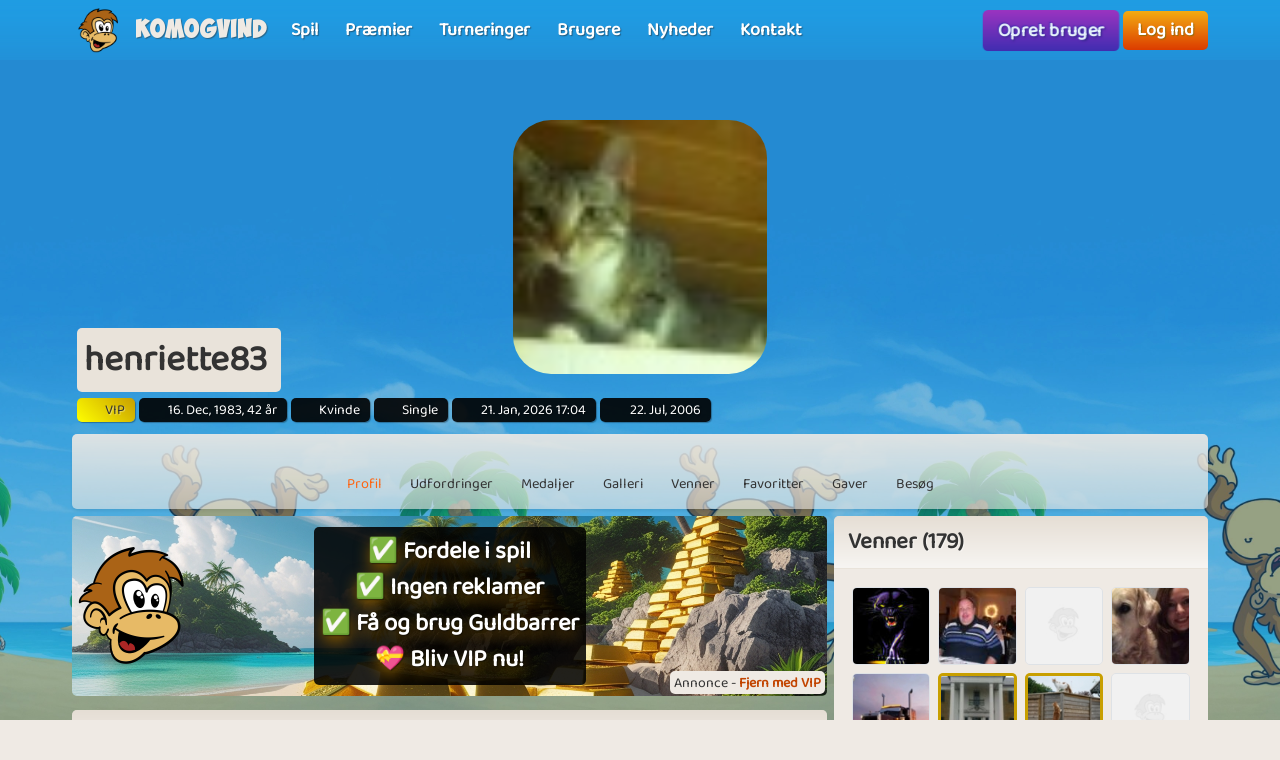

--- FILE ---
content_type: text/html; charset=UTF-8
request_url: https://www.komogvind.dk/brugere/henriette83
body_size: 12824
content:
<!DOCTYPE html>
<html lang="da-DK" theme="monkey">
<head>
    <meta charset="utf-8">
    <meta http-equiv="X-UA-Compatible" content="IE=edge,chrome=1">
    <title>henriette83 - Kom og spil online gratis med henriette83</title>
    <meta name="description" content="henriette83 - Har en profil på komogvind.dk. Kom og spil gratis online med henriette83 og mange andre brugere.">
    <meta name="viewport" content="width=device-width, initial-scale=1.0, maximum-scale=1.0">
    <meta name="mobile-web-app-capable" content="yes">
    <meta name="apple-mobile-web-app-status-bar-style" content="black-translucent">
            <link rel="canonical" href="https://www.komogvind.dk/brugere/henriette83">
        <link rel="manifest" href="/manifest.webmanifest">
<link rel="apple-touch-icon" href="/apple-touch-icon.png">
<link rel="stylesheet" href="/assets/fontawesome/css/fontawesome.min.css">
<link rel="stylesheet" href="/assets/fontawesome/css/solid.min.css">
<link rel="stylesheet" href="/assets/css/bootstrap-select.min.css?v=1.13.12"/>
<link rel="stylesheet" href="/assets/css/jquery.datetimepicker.min.css?v=2.5.201"/>
<link rel="stylesheet" href="/assets/trumbowyg_2_31/ui/trumbowyg.min.css"/>
<link rel="stylesheet" href="/assets/trumbowyg_2_31/plugins/table/ui/trumbowyg.table.min.css"/>
<link rel="stylesheet" href="/assets/trumbowyg_2_31/plugins/giphy/ui/trumbowyg.giphy.min.css"/>
<link rel="stylesheet" href="/assets/trumbowyg_2_31/plugins/emoji/ui/trumbowyg.emoji.min.css"/>
<link rel="stylesheet" href="/assets/trumbowyg_2_31/plugins/colors/ui/trumbowyg.colors.min.css"/>
<link rel="stylesheet" href="/dist/css/build.css?v=2257394063">
<script src="/assets/js/jquery-3.7.1.min.js"></script>
<script src="/assets/js/strophe.min.js?v=1.24"></script>
<script src="/assets/trumbowyg_2_31/trumbowyg.min.js"></script>
<script src="/assets/trumbowyg_2_31/langs/da.min.js"></script>
<script src="/assets/trumbowyg_2_31/langs/de.min.js"></script>
<script src="/assets/trumbowyg_2_31/langs/nl.min.js"></script>
<script src="/assets/trumbowyg_2_31/langs/fr.min.js"></script>
<script src="/assets/trumbowyg_2_31/plugins/history/trumbowyg.history.min.js"></script>
<script src="/assets/trumbowyg_2_31/plugins/fontfamily/trumbowyg.fontfamily.min.js"></script>
<script src="/assets/trumbowyg_2_31/plugins/emoji/trumbowyg.emoji.min.js"></script>
<script src="/assets/trumbowyg_2_31/plugins/colors/trumbowyg.colors.min.js"></script>
<script src="/assets/trumbowyg_2_31/plugins/giphy/trumbowyg.giphy.min.js"></script>
<script src="/assets/trumbowyg_2_31/plugins/pasteembed/trumbowyg.pasteembed.min.js"></script>
<script src="/assets/trumbowyg_2_31/plugins/pasteimage/trumbowyg.pasteimage.min.js"></script>
<script src="/assets/trumbowyg_2_31/plugins/noembed/trumbowyg.noembed.min.js"></script>
<script src="/assets/trumbowyg_2_31/plugins/resizimg/trumbowyg.resizimg.min.js"></script>
<script src="/assets/trumbowyg_2_31/plugins/table/trumbowyg.table.min.js"></script>
<script src="/assets/trumbowyg_2_31/plugins/upload/trumbowyg.upload.min.js"></script>
<script src="/assets/trumbowyg_2_31/plugins/history/trumbowyg.history.min.js"></script>
<script src="/assets/js/jquery.datetimepicker.min.js?v=2.5.20"></script>
<script src="/assets/js/jquery-resizable.min.js?v=0.35"></script>
<script src="/assets/js/bootstrap.bundle.min.js?v=4.4.1"></script>
<script src="/assets/js/bootstrap-select.min.js?v=1.13.12"></script>
<script src="/assets/js/dropzone.min.js"></script>
<script async src="//apis.google.com/js/platform.js"></script>
<script async src="//accounts.google.com/gsi/client"></script>
<script src="/dist/js/build.js?v=2257394063"></script>
<script async src="https://securepubads.g.doubleclick.net/tag/js/gpt.js"></script>
<script>
    window.googletag = window.googletag || {cmd: []};
</script>                <script async src="https://www.googletagmanager.com/gtag/js?id=G-4R2FR3YHSW"></script>
        <script>
            window.dataLayer = window.dataLayer || [];

            function gtag() {
                dataLayer.push(arguments);
            }

            gtag('js', new Date());
            gtag('config', 'G-4R2FR3YHSW');
        </script>
    <script>
    var app = new Playtopia({"domain":"komogvind.dk","fbId":"113323948712652","googleId":"697517518130-77ctgdi8ngami55j5cq179466cubcnau.apps.googleusercontent.com","profileBaseLink":"\/brugere","gameBaseLink":"\/spil","locale":"da-DK","currency":"DKK","moderators":["Carrom","Harriet"],"staff":["Amber","Wishoff","Aicha"],"translate":{"new":"Ny","seconds":"sekunder","minute":"minut","minutes":"minutter","hour":"time","hours":"timer","day":"dag","days":"dage","yes":"Ja","delete":"Slet","cancel":"Annuller","reload":"Genindl\u00e6s","wait":"Vent","ended":"Slut","force_reload_title":"Vi har opdateret vores system!","force_reload_message":"S\u00e5 du skal genindl\u00e6se browseren eller vente p\u00e5, at timeren l\u00f8ber ud, hvilket vil tvinge browseren til at genindl\u00e6se.","network_disconnected":"Netv\u00e6rk afbrudt","are_you_sure":"Er du sikker ?","are_you_sure_you_want_to_delete":"Er du sikker p\u00e5 at du vil slette?","you_have_been_muted":"Du er blevet muted","you_have_been_muted_description":"Husk at du skal tale p\u00e6nt til andre, vi er alle mennesker, med rigtige f\u00f8lelser, lige som du selv er.","has_been_muted":"Er blevet muted","has_been_banned":"Er blevet bannet","game_rating_received_modal_header":"Stemme er modtaget","game_rating_received_modal_body":"Tak for din stemme"},"stdError":{"title":"Fejl","body":"Der er opst\u00e5et en uventet fejl ... Pr\u00f8v igen!"},"ejabberd_hostname":"ejabberd-prod.playtopia.org","chat_host":"chat-prod.playtopia.org","stripePublicKey":"pk_live_NfXc4I9tsrz3v8THvsND5ymM","language_code":"DK","version":"2257394063","serverTime":1769026008364,"specs":{"browserId":"chrome","browserName":"Google Chrome","browserVersion":131,"browserMinimumVersion":140,"browserFullVersion":"131.0.0.0","browserIsMobile":0,"osName":"Mac OS X","osRoot":"osx","osId":"osx"},"mode":"","isFocused":true});
    addEventListener('DOMContentLoaded', function () {
        app.init();
    });
        addEventListener('beforeinstallprompt', (e) => {
        e.preventDefault();
    });
    </script>
<script type="application/ld+json">
[{
    "@context": "https://schema.org",
    "@graph": [{
        "@type": "WebApplication",
        "name": "komogvind.dk",
        "url": "https://www.komogvind.dk",
        "description": "Komogvind.dk er din indgang til en verden af sjove og spændende online spil. Udforsk et stort udvalg af spil, konkurrer mod venner, og vind fantastiske præmier. Tilslut dig vores fællesskab og oplev timevis af underholdning.",
        "operatingSystem": "Browser",
        "applicationCategory": "Entertainment",
        "aggregateRating": {
            "@type": "AggregateRating",
            "ratingValue": "4.0",
            "reviewCount": "2864",
            "bestRating": 5,
            "worstRating": 1
         },
        "author": {
        "@type": "Organization",
        "name": "komogvind.dk"
        },
        "publisher": {
        "@type": "Organization",
        "name": "komogvind.dk"
        }
     },
     {
        "@type": "Organization",
        "name": "komogvind.dk",
        "url": "https://www.komogvind.dk",
        "description": "Komogvind.dk er din indgang til en verden af sjove og spændende online spil. Udforsk et stort udvalg af spil, konkurrer mod venner, og vind fantastiske præmier. Tilslut dig vores fællesskab og oplev timevis af underholdning.",
        "email": "info@komogvind.dk",
        "logo": "https://www.komogvind.dk/assets/general/logo_500x500.png",
        "image": "https://www.komogvind.dk/assets/general/logo_500x500.png",
        "contactPoint": {
            "@type": "ContactPoint",
            "contactType": "User Feedback",
            "url": "https://www.komogvind.dk/kontakt",
            "email": "info@komogvind.dk",
            "telephone": "+4526373629"
        },
        "address": {
            "@type": "PostalAddress",
            "addressCountry": "DK",
            "postalCode": "9000",
            "addressLocality": "Aalborg",
            "addressRegion": "Nordjylland",
            "streetAddress": "Porsvej 2",
            "telephone": "+4526373629"
        },
        "location": {
            "@type": "PostalAddress",
            "addressCountry": "DK",
            "postalCode": "9000",
            "addressLocality": "Aalborg",
            "addressRegion": "Nordjylland",
            "streetAddress": "Porsvej 2",
            "telephone": "+4526373629"
        },
        "telephone": "+4526373629",
        "foundingDate": "2000-06-26",
        "sameAs": [
            "https://www.trustpilot.com/review/komogvind.dk",
            "https://www.youtube.com/@playtopiakomogvind"
        ],
        "legalName": "Superpog ApS",
        "vatID": "DK41953829"
    }]
}]
</script></head>
<body class="can-play-video old-design">
<div id="fb-root"></div>
<div id="system-notifications">
    </div><div id="app">
            <nav id="top-menu" class="navbar fixed-top">
    <div class="container-fluid flex-nowrap menu-wrapper">
        <div class="left-side-menu d-flex align-items-center not-logged-in">
    <div id="main-menu-mobile" class="dropdown d-flex align-items-center d-lg-none mr-1">
        <div class="dropdown-toggle" id="mainMenuDropdownLink" data-toggle="dropdown">
            <span></span>
            <span></span>
            <span></span>
            <i class="fa-solid fa-bars font-size-2 text-white"></i>
        </div>
        <div class="dropdown-menu text-uppercase">
                            <a href="/" class="justify-content-center dropdown-item home">Forside                                    </a>
                            <a href="/spil" class="justify-content-center dropdown-item games">Spil                                    </a>
                            <a href="/præmier" class="justify-content-center dropdown-item prizes">Præmier                                    </a>
                            <a href="/turneringer" class="justify-content-center dropdown-item tournaments">Turneringer                                    </a>
                            <a href="/brugere" class="justify-content-center dropdown-item users">Brugere                                    </a>
                            <a href="/nyheder" class="justify-content-center dropdown-item news">Nyheder                                    </a>
                            <a href="/kontakt" class="justify-content-center dropdown-item contact">Kontakt                                    </a>
                    </div>
    </div>
    <div class="logo-wrapper mr-2">
        <a href="/" class="nav-link px-1 position-relative top-menu-item-color">
            <img class="logo d-none d-sm-block" src="/assets/general/komogvind_logo.png" alt="komogvind.dk logo">
            <div class="logo-font m-0 ml-3">Komogvind</div>
        </a>
    </div>
    <ul id="main-menu-desktop" class="navbar-nav d-none d-lg-flex flex-row align-items-center">
                    <li class="nav-item">
                <a href="/spil" class="position-relative nav-link top-menu-item-color games">
                    <span>Spil</span>
                                                        </a>
            </li>
                    <li class="nav-item">
                <a href="/præmier" class="position-relative nav-link top-menu-item-color prizes">
                    <span>Præmier</span>
                                                        </a>
            </li>
                    <li class="nav-item">
                <a href="/turneringer" class="position-relative nav-link top-menu-item-color tournaments">
                    <span>Turneringer</span>
                                                        </a>
            </li>
                    <li class="nav-item">
                <a href="/brugere" class="position-relative nav-link top-menu-item-color users">
                    <span>Brugere</span>
                                                        </a>
            </li>
                    <li class="nav-item">
                <a href="/nyheder" class="position-relative nav-link top-menu-item-color news">
                    <span>Nyheder</span>
                                                        </a>
            </li>
                    <li class="nav-item">
                <a href="/kontakt" class="position-relative nav-link top-menu-item-color contact">
                    <span>Kontakt</span>
                                                        </a>
            </li>
            </ul>
</div>        <div class="d-flex align-items-center">
            <div class="right-side-menu d-flex align-items-center">
    <div class="btn btn-purple no-wrap pulsate" onclick="app.auth.openCreate()">
        Opret bruger    </div>
    <div class="btn btn-primary no-wrap ml-2" onclick="app.auth.openLogin()">
        Log ind    </div>
</div>
        </div>
            </div>
</nav>        <div id="page-wrapper">
        <div id="page">
            <div class="top">
    <div id="background-image"  class="cursor-pointer"
                    onclick="app.auth.openCreate()"
        >
    </div>
    <div id="user-image">
        <div id="user-image-shape">
            <img id="image"
                 class="update-media-thumb-src-102045013593939196 img-fluid user-profile-image  cursor-pointer"
                 src="/services/media/images/oxsxrxrxprsapyaeas/profile-medium/3308/35510ce9f425ce65a482866219428258.jpg"
                                    onclick="app.auth.openCreate()"
                >
        </div>
    </div>
    <div class="top-profile-info">
        <div class="bg-back-more p-2 rounded mr-1 d-table">
                        <h1 class="top-profile-username mr-2">henriette83</h1>
        </div>
                    <span class="user-info user-info-vip" title="VIP">
                <i class="fas fa-star fa-sm"></i>
                VIP
            </span>
                                    <span class="user-info" title="Fødselsdag">
                <i class="fas fa-birthday-cake fa-sm"></i>
                16. Dec, 1983, 42 år            </span>
                            <span class="user-info" title="Køn">
                <i class="fas fa-venus-mars fa-sm"></i>
                Kvinde            </span>
                            <span class="user-info" title="Partner status">
                <i class="fas fa-heart fa-sm"></i>
                Single            </span>
                            <span class="user-info" title="Sidste login">
                <i class="fas fa-history fa-sm"></i>
                21. Jan, 2026 17:04            </span>
                <span class="user-info" title="Brugerens oprettelses dato">
                <i class="fa-solid fa-user-plus"></i>
                22. Jul, 2006            </span>
    </div>
</div>
<div class="spacer"></div>
    <div id="profile-subnav" class="d-flex justify-content-center">
        <div id="profile-subnav-nav" class="">
            <div class="profile-subnav-navitem">
                <a href="/brugere/henriette83" class="profile-subnav-navitem-link" data-inject-id="#page">
                    <div class="profile-subnav-navitem-icon">
                        <i class="fas fa-user fa-2x"></i>
                    </div>
                    <div>Profil</div>
                </a>
            </div>
                                                <div class="profile-subnav-navitem">
                <a href="/brugere/henriette83/udfordringer" class="profile-subnav-navitem-link" data-inject-id="#page">
                    <div class="profile-subnav-navitem-icon">
                        <i class="fas fa-graduation-cap fa-2x"></i>
                                            </div>
                    <div>Udfordringer</div>
                </a>
            </div>
            <div class="profile-subnav-navitem">
                <a href="/brugere/henriette83/medaljer" class="profile-subnav-navitem-link" data-inject-id="#page">
                    <div class="profile-subnav-navitem-icon">
                        <i class="fas fa-medal fa-2x"></i>
                                            </div>
                    <div>Medaljer</div>
                </a>
            </div>
                        <div class="profile-subnav-navitem">
                <a href="/brugere/henriette83/galleri" class="profile-subnav-navitem-link" data-inject-id="#page">
                    <div class="profile-subnav-navitem-icon">
                        <i class="fas fa-image fa-2x"></i>
                                            </div>
                    <div>Galleri</div>
                </a>
            </div>
                            <div class="profile-subnav-navitem">
                    <a href="/brugere/henriette83/venner" class="profile-subnav-navitem-link" data-inject-id="#page">
                        <div class="profile-subnav-navitem-icon">
                            <i class="fas fa-users fa-2x"></i>
                                                    </div>
                        <div>Venner</div>
                    </a>
                </div>
                                                    <div class="profile-subnav-navitem">
                    <a href="/brugere/henriette83/favoritter" class="disabled-link profile-subnav-navitem-link" data-inject-id="#page">
                        <div class="profile-subnav-navitem-icon">
                            <i class="fas fa-grin-stars fa-2x"></i>
                        </div>
                        <div>Favoritter</div>
                    </a>
                </div>
                                        <div class="profile-subnav-navitem">
                    <a href="/brugere/henriette83/gaver" class="profile-subnav-navitem-link disabled-link"
                       data-inject-id="#page">
                        <div class="profile-subnav-navitem-icon">
                            <i class="fas fa-gift fa-2x"></i>
                                                    </div>
                        <div>Gaver</div>
                    </a>
                </div>
                        <div class="profile-subnav-navitem">
                <a href="/brugere/henriette83/besøg" class="profile-subnav-navitem-link disabled-link"
                   data-inject-id="#page">
                    <div class="profile-subnav-navitem-icon">
                        <i class="fas fa-eye fa-2x"></i>
                                            </div>
                    <div>Besøg</div>
                </a>
            </div>
                                </div>
        <div class="profile-subnav-dropdown dropdown">
            <div class="profile-subnav-navitem-link d-none" href="#" id="profile-subnav-dropdown-toggle" role="button"
                 data-toggle="dropdown">
                <div class="profile-subnav-navitem-icon">
                    <i class="fas fa-chevron-circle-down fa-2x"></i>
                                    </div>
                <div>Mere</div>
            </div>
            <div class="dropdown-menu dropdown-menu-right" id="profile-subnav-dropdown-menu"></div>
        </div>
        <script>app.profileSubMenu.init()</script>
    </div>
    <div class="spacer"></div>
<div class="row">
            <div class="col-lg-8">
            <div class='ap ap-horizontal position-relative mb-3'><div class='ad_notify'>Annonce - <a href='/vip' target='modal' class='font-weight-bold'>Fjern med VIP</a></div><div class="aplaho">
    <div class="arender" id='div-gpt-ad-1704718441915-808950349'>
        <script>
            window.sizes808950349 = app.analytics.getAdSizes('div-gpt-ad-1704718441915-808950349');
            if (window.sizes808950349.length && typeof googletag != "undefined") {
                window.adslot_808950349_element = document.getElementById('div-gpt-ad-1704718441915-808950349');
                googletag.cmd.push(function () {
                    window.adslot_808950349 = googletag.defineSlot('/22995568634/horizontal_pages', window.sizes808950349, 'div-gpt-ad-1704718441915-808950349').addService(googletag.pubads());
                    googletag.enableServices();
                    googletag.display('div-gpt-ad-1704718441915-808950349');
                });
                window.adslot_808950349_interval = setInterval(() => {
                    if (document.getElementById('div-gpt-ad-1704718441915-808950349')) {
                        if (app.config.isFocused) {
                            googletag.cmd.push(() => {
                                googletag.pubads().refresh([adslot_808950349]);
                            });
                        }
                    } else {
                        clearInterval(window.adslot_808950349_interval);
                    }
                }, 30000);
            }
        </script>
    </div>
</div><div class='backup'><div class="aplaho">
    <div class="arender">
        <a href="/spil/tower-empire" target="opener" class="w-100 d-block" style="background-image: url('/assets/ads/tower_empire_2.png');background-position: center;background-size: cover">
            <div class="align-items-center justify-content-center d-flex text-center">
                <div style="padding: 20px">
                    <div class="rounded p-3 bg-black">
                        <h2 style="line-height: 55px;font-size:40px;color: white;text-shadow: 0 5px 20px #000000,0 5px 20px #000000, 0 1px 2px #000000">Er du klar til livet som butiksejer?</h2>
                        <p style="margin-top:20px;font-size:18px;color: white;text-shadow: 0 5px 20px #000000, 0 1px 2px #000000">I Tower Empire skal du bygge et tårn fyldt med butikker og sørge for, at de tjener penge så effektivt som muligt.</p>
                    </div>
                </div>
            </div>
        </a>
    </div>
</div></div><a href='/vip' target='modal' target-css='vip' class='gevip'><img alt='✅ Fordele i spil<br>✅ Ingen reklamer<br>✅ Få og brug Guldbarrer<br>💝 Bliv VIP nu! logo' src='/assets/general/komogvind_logo.png' class='pos-middle-left position-absolute'><div class='bg-black rounded p-2'>✅ Fordele i spil<br>✅ Ingen reklamer<br>✅ Få og brug Guldbarrer<br>💝 Bliv VIP nu!</div></a></div><div id="profile-home">
    <div class="card">
        <div class="card-header">
            <h2 class="m-0">henriette83</h2>
        </div>
        <div class="card-body">
                    </div>
        <div class="card-footer">
            henriette83 spiller Yatzy og Voodoo Friends mest for tiden. Jigsaw Puzzle 2 spilles også meget, mens Word Search og Picture Logic 3D spilles af og til.        </div>
    </div>
    <div class="spacer"></div>
        <div class="card mb-spacer">
        <div class="card-header">
            <h3 class="m-0"><span class="category-icon fa-solid fa-clock mr-2"></span>Senest spillet</h3>
        </div>
        <div class="card-body p-0 bg-back">
            <div class="gameList clearfix recently_played">
                                        <a id="puzzle-parade" title="Puzzle Parade - Online gratis spil" class="ratio-4-3 gametile gametile-link rounded" href="/spil/puzzle-parade">
        <div class="content">
            <div class="gametile-img-container">
                <img src="/services/media/images/xsxonuyasaryoynxey/game-logo-medium/0002/logo.png" class="gametile-logo img-fluid" alt="Puzzle Parade logo">
                <img src="/services/media/images/rxxrsnppuopexsuorp/game-tile-medium/1881/tile.jpg" class="gametile-bg img-fluid" alt="Puzzle Parade background">
                                        <img src="/services/media/images/essruprsrannxnsseo/game-tile-screenshot-medium/9041/puzzle_parade_1.jpg" class="gametile-screenshot img-fluid" alt="Puzzle Parade screenshot">
                                                <img src="/services/media/images/xunsuxaypssyuearx/game-tile-screenshot-medium/9041/puzzle_parade_2.jpg" class="gametile-screenshot img-fluid" alt="Puzzle Parade screenshot">
                                                <img src="/services/media/images/ppnsyaxxnyrnoeoyoy/game-tile-screenshot-medium/9041/puzzle_parade_3.jpg" class="gametile-screenshot img-fluid" alt="Puzzle Parade screenshot">
                                                <img src="/services/media/images/srouxenpussepsuyye/game-tile-screenshot-medium/9041/puzzle_parade_4.jpg" class="gametile-screenshot img-fluid" alt="Puzzle Parade screenshot">
                                        <div class="game-ribbons">
                                    </div>
            </div>
            <h3 class="game-title mb-0">Puzzle Parade</h3>
            <div class="game-online mb-0">22<i class="fa-solid fa-user ml-1"></i></div>
        </div>
    </a>
                                        <a id="yatzy" title="Yatzy - Online gratis spil" class="ratio-4-3 gametile gametile-link rounded" href="/spil/yatzy">
        <div class="content">
            <div class="gametile-img-container">
                <img src="/services/media/images/ysyyxaupospanuepso/game-logo-medium/5615/logo.png" class="gametile-logo img-fluid" alt="Yatzy logo">
                <img src="/services/media/images/xoyneuupospanuepsp/game-tile-medium/5615/tile.jpg" class="gametile-bg img-fluid" alt="Yatzy background">
                                        <img src="/services/media/images/seaysssasspnypxnus/game-tile-screenshot-medium/5994/yatzy_00.jpg" class="gametile-screenshot img-fluid" alt="Yatzy screenshot">
                                                <img src="/services/media/images/snepnaonnupeuynpur/game-tile-screenshot-medium/5815/yatzy_3.jpg" class="gametile-screenshot img-fluid" alt="Yatzy screenshot">
                                                <img src="/services/media/images/eerorpnppaououssyr/game-tile-screenshot-medium/9525/yatzy_5.jpg" class="gametile-screenshot img-fluid" alt="Yatzy screenshot">
                                                <img src="/services/media/images/aesxsaaxasnaasxoax/game-tile-screenshot-medium/4625/yatzy_2.jpg" class="gametile-screenshot img-fluid" alt="Yatzy screenshot">
                                                <img src="/services/media/images/ppsneruuxanonuesr/game-tile-screenshot-medium/6925/yatzy_4.jpg" class="gametile-screenshot img-fluid" alt="Yatzy screenshot">
                                        <div class="game-ribbons">
                                    </div>
            </div>
            <h3 class="game-title mb-0">Yatzy</h3>
            <div class="game-online mb-0">85<i class="fa-solid fa-user ml-1"></i></div>
        </div>
    </a>
                                        <a id="picture-logic-3d" title="Picture Logic 3D - Online gratis spil" class="ratio-4-3 gametile gametile-link rounded" href="/spil/picture-logic-3d">
        <div class="content">
            <div class="gametile-img-container">
                <img src="/services/media/images/urxypspaaryuoeousn/game-logo-medium/0609/pl3dnew.png" class="gametile-logo img-fluid" alt="Picture Logic 3D logo">
                <img src="/services/media/images/srxxeosapaxessyayn/game-tile-medium/6551/tile.jpg" class="gametile-bg img-fluid" alt="Picture Logic 3D background">
                                        <img src="/services/media/images/yproynsenyuyneouxr/game-tile-screenshot-medium/8434/picture_logic_3d_1.jpg" class="gametile-screenshot img-fluid" alt="Picture Logic 3D screenshot">
                                                <img src="/services/media/images/xyreoxxuaxnyuuyen/game-tile-screenshot-medium/8434/picture_logic_3d_2.jpg" class="gametile-screenshot img-fluid" alt="Picture Logic 3D screenshot">
                                                <img src="/services/media/images/uxpxussassxuarxoys/game-tile-screenshot-medium/8434/picture_logic_3d_3.jpg" class="gametile-screenshot img-fluid" alt="Picture Logic 3D screenshot">
                                                <img src="/services/media/images/nonaeupuperxrxenee/game-tile-screenshot-medium/9434/picture_logic_3d_4.jpg" class="gametile-screenshot img-fluid" alt="Picture Logic 3D screenshot">
                                                <img src="/services/media/images/nnruneyueenuaorosy/game-tile-screenshot-medium/9434/picture_logic_3d_5.jpg" class="gametile-screenshot img-fluid" alt="Picture Logic 3D screenshot">
                                        <div class="game-ribbons">
                                            <div class="game-ribbon new_content">Nyt indhold</div>
                                    </div>
            </div>
            <h3 class="game-title mb-0">Picture Logic 3D</h3>
            <div class="game-online mb-0">6<i class="fa-solid fa-user ml-1"></i></div>
        </div>
    </a>
                                        <a id="word-search" title="Word Search - Online gratis spil" class="ratio-4-3 gametile gametile-link rounded" href="/spil/word-search">
        <div class="content">
            <div class="gametile-img-container">
                <img src="/services/media/images/yxsarauyprpsexyapu/game-logo-medium/1133/logo.png" class="gametile-logo img-fluid" alt="Word Search logo">
                <img src="/services/media/images/rparenoasxsornnxss/game-tile-medium/4923/wordsearchtile.png" class="gametile-bg img-fluid" alt="Word Search background">
                                        <img src="/services/media/images/sopprnaoprynexsyru/game-tile-screenshot-medium/4285/word_search_1.jpg" class="gametile-screenshot img-fluid" alt="Word Search screenshot">
                                                <img src="/services/media/images/ooransosunynrrexpn/game-tile-screenshot-medium/4285/word_search_2.jpg" class="gametile-screenshot img-fluid" alt="Word Search screenshot">
                                                <img src="/services/media/images/usuaonnyepsunuuuuu/game-tile-screenshot-medium/4285/word_search_3.jpg" class="gametile-screenshot img-fluid" alt="Word Search screenshot">
                                        <div class="game-ribbons">
                                    </div>
            </div>
            <h3 class="game-title mb-0">Word Search</h3>
            <div class="game-online mb-0">4<i class="fa-solid fa-user ml-1"></i></div>
        </div>
    </a>
                            </div>
        </div>
    </div>
            <div class="card">
    <div class="card-header">
        <h3 class="m-0">Seneste indlæg</h3>
    </div>
    <div class="card-body bg-back">
                <div id="guestbook-items" data-notification-update-area="guestbook">
    <ul class="list-unstyled">
                        <li class="media guestbook-item bg-front rounded p-2 mb-2 " id="guest-book-entry-7696372">
        <div class="media-body break-word">
            <div class="guestbook-item-header d-flex mb-3">
                <a href="/brugere/mickey30" class="mr-3 position-relative">
                        <img src="/services/media/images/spsrneppuypupxerye/profile-tiny/4877/nta3njiz1159707502.jpg" alt="mickey30" class="update-media-thumb-src-243295854855273151 friend-icon img-fluid rounded">
                        <span class="user-indicator online" title="Online"></span>
                </a>
                <div class="flex-1 mw-0">
                    <a data-gender='male' data-vip="" data-moderator="" data-support="" class="male" href="/brugere/mickey30" title="mickey30">
    mickey30</a>                    <div class="small guestbook-entry-date text-muted">16. Dec, 2025 18:02</div>
                </div>
            </div>
            <div class="guestbook-item-message">
                <p>😀 Hej.</p><p>Tillykke med fødselsdagen.</p>            </div>
                            <div class="spacer"></div>
                <div id="guestbook-replies">
                                                                        <div class="guestbook-reply rounded bg-back p-2 mb-2">
                                <div class="guestbook-item-header d-flex mb-2">
                                    <a href="/brugere/henriette83" class="mr-3 position-relative">
                                            <img src="/services/media/images/oxsxrxrxprsapyaeas/profile-tiny/3308/35510ce9f425ce65a482866219428258.jpg" alt="henriette83" class="update-media-thumb-src-102045013593939196 friend-icon img-fluid rounded vip">
                                            <span class="user-indicator offline vip" title="Online"></span>
                                    </a>
                                    <div class="flex-1 mw-0">
                                        <a data-gender='female' data-vip="1" data-moderator="" data-support="" class="female" href="/brugere/henriette83" title="henriette83">
    henriette83</a>                                        <div class="small guestbook-entry-date text-muted">16. Dec, 2025 18:34</div>
                                    </div>
                                    <div class="flex-1 mw-0 text-right">
                                                                            </div>
                                </div>
                                <div class="guestbook-item-message">
                                    <p>Takker</p>                                </div>
                            </div>
                                                            </div>
                        <div class="clearfix">
                <div class="float-right floated-button-wrapper" onclick="app.animations.reveal('#guestbook-add-reply_7696372',this);">
                    <button class="btn btn-primary">
                        <i class="fas fa-pen-fancy mr-2"></i>Besvar                    </button>
                </div>
            </div>
            <div class="dropdown user-options guestbook-item-drop-down">
                <div class="dropdown-toggle cursor-pointer" id="guestbookItemDropdownMenuLink"
                     data-toggle="dropdown"
                     aria-haspopup="true" aria-expanded="false">
                    <i class="fas fa-ellipsis-h text-secondary"></i>
                </div>
                <div class="dropdown-menu dropdown-menu-right" aria-labelledby="guestbookItemDropdownMenuLink">
                    <div class="dropdown-header">Muligheder</div>
                                                                                                    </div>
            </div>
        </div>
    </li>
    <div id="guestbook-add-reply_7696372" class="hidden">
        <form class="guestbook" onsubmit="app.form.post(this,'/services/user/guestbook/reply/7696372')">
            <div class="form-group">
                <textarea id="wysiwygmessage383402" name="message" placeholder="Besked" class="form-control wysiwyg" data-validation="required" data-validation-error="Påkrævet"></textarea>
<script>
    if (!document.wysiwyg) {
        document.wysiwyg = [];
    }
    document.wysiwyg['wysiwygmessage383402'] = true;
    $('#wysiwygmessage383402').trumbowyg({
        semantic: false,
        lang: 'da',
        imageWidthModalEdit: true,
        imageExtendedModalEdit: false,
        urlProtocol: true,
        minimalLinks: true,
        btns: [
            ['formatting', 'fontFamily', 'strong', 'em', 'del', 'justify', 'link', 'foreColor', 'backColor', 'emoji', 'giphy', 'noembed', 'image', 'table', 'unorderedList', 'orderedList', 'horizontalRule', 'removeformat', 'viewHTML', 'historyUndo', 'historyRedo'],
        ],
        btnsDef: {
            image: {
                dropdown: ['insertImage', 'upload'],
                ico: 'insertImage'
            },
            justify: {
                dropdown: ['justifyLeft', 'justifyCenter', 'justifyRight', 'justifyFull'],
                ico: 'justifyFull'
            }
        },
        plugins: {
            upload: {
                serverPath: "/services/user/upload/image/archive"
            },
            giphy: {
                apiKey: 'UC50XsFHrO61cdtrXTrbRjOkDpLsu3Lk',
                rating: 'pg',
                throttleDelay: 2000
            }
        }
    });
</script>
            </div>
            <div class="form-group text-right">
                <button type="submit" class="btn btn-green">Besvar</button>
            </div>
            <div class="spacer-inner"></div>
        </form>
    </div>
                        <li class="media guestbook-item bg-front rounded p-2 mb-2 " id="guest-book-entry-7696095">
        <div class="media-body break-word">
            <div class="guestbook-item-header d-flex mb-3">
                <a href="/brugere/morsoeby" class="mr-3 position-relative">
                        <img src="/services/media/images/souyuprsspxarppurs/profile-tiny/5879/9f6efa296f51f77666c863802001f251.jpg" alt="MorSoeby" class="update-media-thumb-src-138553095113584861 friend-icon img-fluid rounded vip">
                        <span class="user-indicator offline vip" title="Online"></span>
                </a>
                <div class="flex-1 mw-0">
                    <a data-gender='female' data-vip="1" data-moderator="" data-support="" class="female" href="/brugere/morsoeby" title="MorSoeby">
    MorSoeby</a>                    <div class="small guestbook-entry-date text-muted">16. Dec, 2025 10:28</div>
                </div>
            </div>
            <div class="guestbook-item-message">
                <p>HIP HIP HURRA</p><p>TILLYKKE med fødselsdagen</p><p>Håber du får en dejlig dag</p>            </div>
                            <div class="spacer"></div>
                <div id="guestbook-replies">
                                                                        <div class="guestbook-reply rounded bg-back p-2 mb-2">
                                <div class="guestbook-item-header d-flex mb-2">
                                    <a href="/brugere/henriette83" class="mr-3 position-relative">
                                            <img src="/services/media/images/oxsxrxrxprsapyaeas/profile-tiny/3308/35510ce9f425ce65a482866219428258.jpg" alt="henriette83" class="update-media-thumb-src-102045013593939196 friend-icon img-fluid rounded vip">
                                            <span class="user-indicator offline vip" title="Online"></span>
                                    </a>
                                    <div class="flex-1 mw-0">
                                        <a data-gender='female' data-vip="1" data-moderator="" data-support="" class="female" href="/brugere/henriette83" title="henriette83">
    henriette83</a>                                        <div class="small guestbook-entry-date text-muted">16. Dec, 2025 11:37</div>
                                    </div>
                                    <div class="flex-1 mw-0 text-right">
                                                                            </div>
                                </div>
                                <div class="guestbook-item-message">
                                    <p>Takker</p>                                </div>
                            </div>
                                                            </div>
                        <div class="clearfix">
                <div class="float-right floated-button-wrapper" onclick="app.animations.reveal('#guestbook-add-reply_7696095',this);">
                    <button class="btn btn-primary">
                        <i class="fas fa-pen-fancy mr-2"></i>Besvar                    </button>
                </div>
            </div>
            <div class="dropdown user-options guestbook-item-drop-down">
                <div class="dropdown-toggle cursor-pointer" id="guestbookItemDropdownMenuLink"
                     data-toggle="dropdown"
                     aria-haspopup="true" aria-expanded="false">
                    <i class="fas fa-ellipsis-h text-secondary"></i>
                </div>
                <div class="dropdown-menu dropdown-menu-right" aria-labelledby="guestbookItemDropdownMenuLink">
                    <div class="dropdown-header">Muligheder</div>
                                                                                                    </div>
            </div>
        </div>
    </li>
    <div id="guestbook-add-reply_7696095" class="hidden">
        <form class="guestbook" onsubmit="app.form.post(this,'/services/user/guestbook/reply/7696095')">
            <div class="form-group">
                <textarea id="wysiwygmessage742610" name="message" placeholder="Besked" class="form-control wysiwyg" data-validation="required" data-validation-error="Påkrævet"></textarea>
<script>
    if (!document.wysiwyg) {
        document.wysiwyg = [];
    }
    document.wysiwyg['wysiwygmessage742610'] = true;
    $('#wysiwygmessage742610').trumbowyg({
        semantic: false,
        lang: 'da',
        imageWidthModalEdit: true,
        imageExtendedModalEdit: false,
        urlProtocol: true,
        minimalLinks: true,
        btns: [
            ['formatting', 'fontFamily', 'strong', 'em', 'del', 'justify', 'link', 'foreColor', 'backColor', 'emoji', 'giphy', 'noembed', 'image', 'table', 'unorderedList', 'orderedList', 'horizontalRule', 'removeformat', 'viewHTML', 'historyUndo', 'historyRedo'],
        ],
        btnsDef: {
            image: {
                dropdown: ['insertImage', 'upload'],
                ico: 'insertImage'
            },
            justify: {
                dropdown: ['justifyLeft', 'justifyCenter', 'justifyRight', 'justifyFull'],
                ico: 'justifyFull'
            }
        },
        plugins: {
            upload: {
                serverPath: "/services/user/upload/image/archive"
            },
            giphy: {
                apiKey: 'UC50XsFHrO61cdtrXTrbRjOkDpLsu3Lk',
                rating: 'pg',
                throttleDelay: 2000
            }
        }
    });
</script>
            </div>
            <div class="form-group text-right">
                <button type="submit" class="btn btn-green">Besvar</button>
            </div>
            <div class="spacer-inner"></div>
        </form>
    </div>
                        <li class="media guestbook-item bg-front rounded p-2 mb-2 " id="guest-book-entry-7695949">
        <div class="media-body break-word">
            <div class="guestbook-item-header d-flex mb-3">
                <a href="/brugere/mostermus63" class="mr-3 position-relative">
                        <img src="/services/media/images/neanrysapyuearsnap/profile-tiny/8378/fikker1.jpg" alt="mostermus63" class="update-media-thumb-src-507130284501437027 friend-icon img-fluid rounded vip">
                        <span class="user-indicator online vip" title="Online"></span>
                </a>
                <div class="flex-1 mw-0">
                    <a data-gender='female' data-vip="1" data-moderator="" data-support="" class="female" href="/brugere/mostermus63" title="mostermus63">
    mostermus63</a>                    <div class="small guestbook-entry-date text-muted">16. Dec, 2025 09:25</div>
                </div>
            </div>
            <div class="guestbook-item-message">
                <p style="background-color: rgb(245, 241, 238);"><img src="https://www.komogvind.dk/services/media/images/prpeyopexrnarupxe/normal/9915/happy_birthday_hbd.gif" alt="" /></p><p style="background-color: rgb(245, 241, 238);">Håber du får en skøn dag 😊</p>            </div>
                            <div class="spacer"></div>
                <div id="guestbook-replies">
                                                                        <div class="guestbook-reply rounded bg-back p-2 mb-2">
                                <div class="guestbook-item-header d-flex mb-2">
                                    <a href="/brugere/henriette83" class="mr-3 position-relative">
                                            <img src="/services/media/images/oxsxrxrxprsapyaeas/profile-tiny/3308/35510ce9f425ce65a482866219428258.jpg" alt="henriette83" class="update-media-thumb-src-102045013593939196 friend-icon img-fluid rounded vip">
                                            <span class="user-indicator offline vip" title="Online"></span>
                                    </a>
                                    <div class="flex-1 mw-0">
                                        <a data-gender='female' data-vip="1" data-moderator="" data-support="" class="female" href="/brugere/henriette83" title="henriette83">
    henriette83</a>                                        <div class="small guestbook-entry-date text-muted">16. Dec, 2025 11:37</div>
                                    </div>
                                    <div class="flex-1 mw-0 text-right">
                                                                            </div>
                                </div>
                                <div class="guestbook-item-message">
                                    <p>Takker😀</p>                                </div>
                            </div>
                                                            </div>
                        <div class="clearfix">
                <div class="float-right floated-button-wrapper" onclick="app.animations.reveal('#guestbook-add-reply_7695949',this);">
                    <button class="btn btn-primary">
                        <i class="fas fa-pen-fancy mr-2"></i>Besvar                    </button>
                </div>
            </div>
            <div class="dropdown user-options guestbook-item-drop-down">
                <div class="dropdown-toggle cursor-pointer" id="guestbookItemDropdownMenuLink"
                     data-toggle="dropdown"
                     aria-haspopup="true" aria-expanded="false">
                    <i class="fas fa-ellipsis-h text-secondary"></i>
                </div>
                <div class="dropdown-menu dropdown-menu-right" aria-labelledby="guestbookItemDropdownMenuLink">
                    <div class="dropdown-header">Muligheder</div>
                                                                                                    </div>
            </div>
        </div>
    </li>
    <div id="guestbook-add-reply_7695949" class="hidden">
        <form class="guestbook" onsubmit="app.form.post(this,'/services/user/guestbook/reply/7695949')">
            <div class="form-group">
                <textarea id="wysiwygmessage890574" name="message" placeholder="Besked" class="form-control wysiwyg" data-validation="required" data-validation-error="Påkrævet"></textarea>
<script>
    if (!document.wysiwyg) {
        document.wysiwyg = [];
    }
    document.wysiwyg['wysiwygmessage890574'] = true;
    $('#wysiwygmessage890574').trumbowyg({
        semantic: false,
        lang: 'da',
        imageWidthModalEdit: true,
        imageExtendedModalEdit: false,
        urlProtocol: true,
        minimalLinks: true,
        btns: [
            ['formatting', 'fontFamily', 'strong', 'em', 'del', 'justify', 'link', 'foreColor', 'backColor', 'emoji', 'giphy', 'noembed', 'image', 'table', 'unorderedList', 'orderedList', 'horizontalRule', 'removeformat', 'viewHTML', 'historyUndo', 'historyRedo'],
        ],
        btnsDef: {
            image: {
                dropdown: ['insertImage', 'upload'],
                ico: 'insertImage'
            },
            justify: {
                dropdown: ['justifyLeft', 'justifyCenter', 'justifyRight', 'justifyFull'],
                ico: 'justifyFull'
            }
        },
        plugins: {
            upload: {
                serverPath: "/services/user/upload/image/archive"
            },
            giphy: {
                apiKey: 'UC50XsFHrO61cdtrXTrbRjOkDpLsu3Lk',
                rating: 'pg',
                throttleDelay: 2000
            }
        }
    });
</script>
            </div>
            <div class="form-group text-right">
                <button type="submit" class="btn btn-green">Besvar</button>
            </div>
            <div class="spacer-inner"></div>
        </form>
    </div>
                        <li class="media guestbook-item bg-front rounded p-2 mb-2 " id="guest-book-entry-7695836">
        <div class="media-body break-word">
            <div class="guestbook-item-header d-flex mb-3">
                <a href="/brugere/kulepilemor" class="mr-3 position-relative">
                        <img src="/services/media/images/naxuoxxounrrpynyss/profile-tiny/7495/birgitte.jpg" alt="kulepilemor" class="update-media-thumb-src-114745337869968907 friend-icon img-fluid rounded">
                        <span class="user-indicator offline" title="Online"></span>
                </a>
                <div class="flex-1 mw-0">
                    <a data-gender='female' data-vip="" data-moderator="" data-support="" class="female" href="/brugere/kulepilemor" title="kulepilemor">
    kulepilemor</a>                    <div class="small guestbook-entry-date text-muted">16. Dec, 2025 07:47</div>
                </div>
            </div>
            <div class="guestbook-item-message">
                <p>Hej henriette83</p><p>Tillykke med din fødselsdag... Ønsker dig en rigtig god dag...</p><p>Knus Kulepilemor</p>            </div>
                            <div class="spacer"></div>
                <div id="guestbook-replies">
                                                                        <div class="guestbook-reply rounded bg-back p-2 mb-2">
                                <div class="guestbook-item-header d-flex mb-2">
                                    <a href="/brugere/henriette83" class="mr-3 position-relative">
                                            <img src="/services/media/images/oxsxrxrxprsapyaeas/profile-tiny/3308/35510ce9f425ce65a482866219428258.jpg" alt="henriette83" class="update-media-thumb-src-102045013593939196 friend-icon img-fluid rounded vip">
                                            <span class="user-indicator offline vip" title="Online"></span>
                                    </a>
                                    <div class="flex-1 mw-0">
                                        <a data-gender='female' data-vip="1" data-moderator="" data-support="" class="female" href="/brugere/henriette83" title="henriette83">
    henriette83</a>                                        <div class="small guestbook-entry-date text-muted">16. Dec, 2025 09:13</div>
                                    </div>
                                    <div class="flex-1 mw-0 text-right">
                                                                            </div>
                                </div>
                                <div class="guestbook-item-message">
                                    <p>Takker</p>                                </div>
                            </div>
                                                            </div>
                        <div class="clearfix">
                <div class="float-right floated-button-wrapper" onclick="app.animations.reveal('#guestbook-add-reply_7695836',this);">
                    <button class="btn btn-primary">
                        <i class="fas fa-pen-fancy mr-2"></i>Besvar                    </button>
                </div>
            </div>
            <div class="dropdown user-options guestbook-item-drop-down">
                <div class="dropdown-toggle cursor-pointer" id="guestbookItemDropdownMenuLink"
                     data-toggle="dropdown"
                     aria-haspopup="true" aria-expanded="false">
                    <i class="fas fa-ellipsis-h text-secondary"></i>
                </div>
                <div class="dropdown-menu dropdown-menu-right" aria-labelledby="guestbookItemDropdownMenuLink">
                    <div class="dropdown-header">Muligheder</div>
                                                                                                    </div>
            </div>
        </div>
    </li>
    <div id="guestbook-add-reply_7695836" class="hidden">
        <form class="guestbook" onsubmit="app.form.post(this,'/services/user/guestbook/reply/7695836')">
            <div class="form-group">
                <textarea id="wysiwygmessage754976" name="message" placeholder="Besked" class="form-control wysiwyg" data-validation="required" data-validation-error="Påkrævet"></textarea>
<script>
    if (!document.wysiwyg) {
        document.wysiwyg = [];
    }
    document.wysiwyg['wysiwygmessage754976'] = true;
    $('#wysiwygmessage754976').trumbowyg({
        semantic: false,
        lang: 'da',
        imageWidthModalEdit: true,
        imageExtendedModalEdit: false,
        urlProtocol: true,
        minimalLinks: true,
        btns: [
            ['formatting', 'fontFamily', 'strong', 'em', 'del', 'justify', 'link', 'foreColor', 'backColor', 'emoji', 'giphy', 'noembed', 'image', 'table', 'unorderedList', 'orderedList', 'horizontalRule', 'removeformat', 'viewHTML', 'historyUndo', 'historyRedo'],
        ],
        btnsDef: {
            image: {
                dropdown: ['insertImage', 'upload'],
                ico: 'insertImage'
            },
            justify: {
                dropdown: ['justifyLeft', 'justifyCenter', 'justifyRight', 'justifyFull'],
                ico: 'justifyFull'
            }
        },
        plugins: {
            upload: {
                serverPath: "/services/user/upload/image/archive"
            },
            giphy: {
                apiKey: 'UC50XsFHrO61cdtrXTrbRjOkDpLsu3Lk',
                rating: 'pg',
                throttleDelay: 2000
            }
        }
    });
</script>
            </div>
            <div class="form-group text-right">
                <button type="submit" class="btn btn-green">Besvar</button>
            </div>
            <div class="spacer-inner"></div>
        </form>
    </div>
                                        </ul>
</div>

                    <div class="text-right">
                <a class="btn btn-sm btn-primary" href="/brugere/henriette83/gaestebog">Se flere</a>
            </div>
        
    </div>
</div>    </div>        </div>
        <div class="col-lg-4 profile-sidebar-container d-none d-md-block border-md-none">
            <div id="profile-sidebar" class="profile-sidebar">
                                                                                                                                                                                                                                                                                                                                                            <div class="card">
            <div class="card-header">
                <h3 class="m-0">Venner (179)</h3>
            </div>
            <div class="card-body bg-back">
                <div class="friends-section">
                    <div class="d-flex flex-wrap mb-3">
                                                    <a href="/brugere/behemoth" class="friend-link"
                               title="Behemoth">
                                    <img src="/services/media/images/aorsyrpuyeuysyyaxo/profile-tiny/9768/eaa3784bf3e5b46774e2a12e900160e5.jpg" alt="Behemoth" class="update-media-thumb-src-690441482485341360 friend-icon img-fluid rounded">
                                    <span class="user-indicator offline" title="Online"></span>
                            </a>
                                                    <a href="/brugere/obell" class="friend-link"
                               title="Obell">
                                    <img src="/services/media/images/srsxsaoorsrruusoxr/profile-tiny/0567/mje2ndmxnw%3D%3D1331481007.jpg" alt="obell" class="update-media-thumb-src-396188331366019131 friend-icon img-fluid rounded">
                                    <span class="user-indicator offline" title="Online"></span>
                            </a>
                                                    <a href="/brugere/misse1989" class="friend-link"
                               title="Misse1989">
                                    <img src="/services/media/images/zekyvxdlwocoqrws/profile-tiny/4269/noimage.jpg" alt="misse1989" class="update-media-thumb-src-1 friend-icon img-fluid rounded">
                                    <span class="user-indicator offline" title="Online"></span>
                            </a>
                                                    <a href="/brugere/sarahhd" class="friend-link"
                               title="SarahHD">
                                    <img src="/services/media/images/ouyynysanxeypyaaao/profile-tiny/3097/5fbf0736e2f746233483737f727635f1.jpg" alt="SarahHD" class="update-media-thumb-src-600045429701474486 friend-icon img-fluid rounded">
                                    <span class="user-indicator offline" title="Online"></span>
                            </a>
                                                    <a href="/brugere/don1960" class="friend-link"
                               title="Don1960">
                                    <img src="/services/media/images/nerunprspoxyuareyo/profile-tiny/3268/267544bc2ebaed652723eae2b1c9fc24.jpg" alt="don1960" class="update-media-thumb-src-642308496513578327 friend-icon img-fluid rounded">
                                    <span class="user-indicator online" title="Online"></span>
                            </a>
                                                    <a href="/brugere/flme" class="friend-link"
                               title="Flme">
                                    <img src="/services/media/images/eyxyrxxpyproeraryn/profile-tiny/9208/a1d86ee4fea41f76c7f33b24a0f3237d.jpg" alt="flme" class="update-media-thumb-src-743032635459934942 friend-icon img-fluid rounded vip">
                                    <span class="user-indicator online vip" title="Online"></span>
                            </a>
                                                    <a href="/brugere/joanpe" class="friend-link"
                               title="Joanpe">
                                    <img src="/services/media/images/npreenxarunneyeyas/profile-tiny/5111/b7372fb227294c74b6406c310be57982.jpg" alt="joanpe" class="update-media-thumb-src-104242778309722357 friend-icon img-fluid rounded vip">
                                    <span class="user-indicator offline vip" title="Online"></span>
                            </a>
                                                    <a href="/brugere/tivashipper" class="friend-link"
                               title="TivaShipper">
                                    <img src="/services/media/images/zekyvxdlwocoqrws/profile-tiny/4269/noimage.jpg" alt="TivaShipper" class="update-media-thumb-src-1 friend-icon img-fluid rounded">
                                    <span class="user-indicator offline" title="Online"></span>
                            </a>
                                                    <a href="/brugere/connie16" class="friend-link"
                               title="Connie16">
                                    <img src="/services/media/images/auennsuupaauusxuos/profile-tiny/5197/mja5odq1mg%3D%3D1318013520.jpg" alt="connie16" class="update-media-thumb-src-168918800588177280 friend-icon img-fluid rounded">
                                    <span class="user-indicator offline" title="Online"></span>
                            </a>
                                                    <a href="/brugere/ali1956" class="friend-link"
                               title="Ali1956">
                                    <img src="/services/media/images/espxxsuornouxsxpsu/profile-tiny/7257/mje2mjk3nw%3D%3D1309979627.jpg" alt="Ali1956" class="update-media-thumb-src-815919867368199512 friend-icon img-fluid rounded">
                                    <span class="user-indicator offline" title="Online"></span>
                            </a>
                                                    <a href="/brugere/putte12003" class="friend-link"
                               title="Putte12003">
                                    <img src="/services/media/images/zekyvxdlwocoqrws/profile-tiny/4269/noimage.jpg" alt="putte12003" class="update-media-thumb-src-1 friend-icon img-fluid rounded">
                                    <span class="user-indicator offline" title="Online"></span>
                            </a>
                                                    <a href="/brugere/sjippefaar" class="friend-link"
                               title="SJIPPEFAAR">
                                    <img src="/services/media/images/raoaroeouoennoeruu/profile-tiny/0769/9265b8e39f3a17d92dc453a66f0443f3.jpg" alt="SJIPPEFAAR" class="update-media-thumb-src-883267726862630603 friend-icon img-fluid rounded">
                                    <span class="user-indicator offline" title="Online"></span>
                            </a>
                                                    <a href="/brugere/kattemor1936" class="friend-link"
                               title="Kattemor1936">
                                    <img src="/services/media/images/uosxxoxpaeaoanrnpx/profile-tiny/3188/mju4ota0mq%3D%3D1206176314.jpg" alt="kattemor1936" class="update-media-thumb-src-957370602059699168 friend-icon img-fluid rounded">
                                    <span class="user-indicator offline" title="Online"></span>
                            </a>
                                                    <a href="/brugere/carsten10" class="friend-link"
                               title="Carsten10">
                                    <img src="/services/media/images/xynxxsranpxrapyaxx/profile-tiny/5997/njkwndy21160481636.jpg" alt="carsten10" class="update-media-thumb-src-990450395703199749 friend-icon img-fluid rounded">
                                    <span class="user-indicator offline" title="Online"></span>
                            </a>
                                                    <a href="/brugere/anderse" class="friend-link"
                               title="AndersE">
                                    <img src="/services/media/images/srexauxysrsaoyapyo/profile-tiny/2329/770107a99338dcf4b66f6652031f0279.jpg" alt="AndersE" class="update-media-thumb-src-645046013149809231 friend-icon img-fluid rounded">
                                    <span class="user-indicator offline" title="Online"></span>
                            </a>
                                                    <a href="/brugere/triggerdk" class="friend-link"
                               title="Triggerdk">
                                    <img src="/services/media/images/zekyvxdlwocoqrws/profile-tiny/4269/noimage.jpg" alt="Triggerdk" class="update-media-thumb-src-1 friend-icon img-fluid rounded">
                                    <span class="user-indicator offline" title="Online"></span>
                            </a>
                                            </div>
                    <a href="/brugere/henriette83/venner" class="float-right btn btn-sm btn-primary" data-inject-id="#profile">Se flere</a>
                </div>
            </div>
        </div>
        <div class="spacer"></div>
                    <div class="card">
        <div class="card-header">
            <h3 class="m-0">Seneste billeder</h3>
        </div>
        <div class="card-body bg-back">
            <div class="row slim" id="latest-images">
                                    <div class="col-6 col-sm-3">
                        <a href="/brugere/henriette83/galleri/album/profile_images/2327567" class="d-block ratio-1-1 tile rounded" title="profile_images" style="background-image: url(/services/media/images/oxsxrxrxprsapyaeas/gallery-thumb/3308/35510ce9f425ce65a482866219428258.jpg)"></a>
                    </div>
                                    <div class="col-6 col-sm-3">
                        <a href="/brugere/henriette83/galleri/album/profile_images/2327567" class="d-block ratio-1-1 tile rounded" title="profile_images" style="background-image: url(/services/media/images/xeuexxuerxyoorpyop/gallery-thumb/1050/87564a5fe62195f79f48ad722e971b25.jpg)"></a>
                    </div>
                                    <div class="col-6 col-sm-3">
                        <a href="/brugere/henriette83/galleri/album/profile_images/2327567" class="d-block ratio-1-1 tile rounded" title="profile_images" style="background-image: url(/services/media/images/aypspoaurreoxueyos/gallery-thumb/1050/720fa991371b2986098bc11cc0e2b2f8.gif)"></a>
                    </div>
                                    <div class="col-6 col-sm-3">
                        <a href="/brugere/henriette83/galleri/album/profile_images/2327567" class="d-block ratio-1-1 tile rounded" title="profile_images" style="background-image: url(/services/media/images/xeeuaxoesoporpxuyp/gallery-thumb/1050/35510ce9f425ce65a482866219428258.jpg)"></a>
                    </div>
                            </div>
            <div class="text-right mt-3">
                <a class="btn btn-sm btn-primary" href="/brugere/henriette83/galleri">Se flere</a>
            </div>
        </div>
    </div>
        <div class="clearfix"></div>
</div>
        </div>
    </div>
            <footer>
    <div class="row p-3 text-center">
        <div class="col-12 col-sm-3 mb-3">
            <a href="/faq" class="link">Spørgsmål og svar</a>
        </div>
        <div class="col-12 col-sm-3 mb-3">
            <a href="/betingelser" class="link">Betingelser, vilkår og datapolitik</a>
        </div>
        <div class="col-12 col-sm-3 mb-3">
            <a href="/betingelser/privatlivspolitik" class="link">Privatlivspolitik</a>
        </div>
        <div class="col-12 col-sm-3 mb-3">
            <a href="/betingelser/abonnementsbetingelser" class="link">Abonnementsbetingelser</a>
        </div>
    </div>
    <div id="more-footer-content">
        <div class="p-3">
            <p style="text-align: center; ">Følg Komogvind på <a href="https://www.youtube.com/channel/UChO7O0deiNY8Qe-1I3zVhQQ" target="_self">YouTube</a>, <a href="https://www.facebook.com/komogvind" target="_self">Facebook</a> og <a href="https://www.tiktok.com/@playtopia.com" target="_self">TikTok</a></p>&nbsp;&nbsp;
<h2><b>Spil online gratis spil her</b></h2>
<p>Hvis du ønsker spænding og masser af underholdende online spil, så er du kommet til det rette sted. På Komogvind.dk har vi altid en lang række af sjove spil, så du er med sikkerhed garanteret mange timers god underholdning. Vi har alt fra klassiske spil og vores egen udviklede versioner af&nbsp;7 kabale, Ludo, Yatzy, Hjerterfri, Minestryger, Sudoku og Mahjong. Leder du efter de kendte Idle Clicker spil Farm Empire og Tower Empire er det ligeledes her hos kom og vind du finder dem. Er du mere til puslespil har vi også en håndful gode spil man kan spille gratis, f.eks. Jigsaw Puzzle 2, som er et helt klassisk puslespil som man kender det og har gode minder med, men der er også Puzzle Parade, som en forskellige typer puzzle spil blandet sammen i en, og derfor giver timevis af underholdning. Hvis du godt kan lide at skyde efter ting, kan vi klart anbefale vores Pool spil, som også er et multiplayer spil, du kan derfor spille Pool imod dine venner og familie, eller bare banke dem der står dig næst for, når du arbejder dig til tops. Vi har også Match 3 spil, foreksempel Wonder Match, som er et magisk frisk pust på det kendte Candy Crush. Ja, vi har mange gode gratis online spil her på Komogovind.dk!&nbsp;<br></p><h2>Spil hyggelige spil trygt og sikkert</h2>På Komogvind kan sidde hjemme og spille de bedste online spil i Danmark. Hos os fokuserer vi nemlig&nbsp;på at udvikle sjove spil, der ikke bare har et lækkert design, men også garanterer dig kvalitets underholdning, så du virkelig får noget ud af at spille online spil på Komogvind.dk.
<p></p>

<p>
    Vi tænker hele tiden i nye spil og bruger derfor altid ressourcer på at udvikle videre på vores eksisterende koncepter. Derfor er du hos Komogvind.dk garanteret spil af høj kvalitet produceret af danske spiludviklere. Vi ved, at selv de allersjoveste spil på nettet kan blive endnu bedre!
</p>
<h2><b>Gratis online spil for alle</b></h2>
<p>Du drømmer måske om gratis spil eller&nbsp;gratisspil,&nbsp;om du staver det i et eller 2 ord - vi giver dig begge! Vi tilbyder spil inden for forskellige kategorier: brætspil, kabale, puslespil, arkadespil, skydespil, spillemaskiner, spilleautomater, Bingo, kortspil, Sudoku, Mahjong, Idle clicker m.m. Så der er noget for enhver smag.
</p><p>Vi lever af, at mange glade brugere på Komogvind.dk køber et <a href="/vip" target="_self">VIP abonnement</a>, hvilket giver nogle fordele inde på websitet, men også i mange af vores spil, de får ingen fordele i <a href="/præmier" target="_self">Præmier</a>, så gratis brugere har altså lige så meget chance for at vinde her, som VIP brugere har. Det er klart, at uden VIP brugere, var der ikke noget der hedder Komogvind.dk, derfor håber vi, at hvis du kan lide at bruge din tid her, også gerne vil støtte vores arbejde, men selvfølgelig også for at få de mange gode <a href="/vip" target="_self">VIP</a> fordele!</p>
<h2>Spild nu ikke mere tid, spil nu</h2><p>
    Opret en profil allerede i dag og kom godt i gang, det er gratis at være med - måske er du den næste heldige vinder. Vi ønsker dig held og lykke!</p><p><br></p><h3 style="text-align: center;"><b>Vores mest populære online spil</b></h3><p style="text-align: center;"><a href="https://www.komogvind.dk/spil/siesta-solitaire" target="_self" style="">7 kabale</a>&nbsp;-&nbsp;<a href="https://www.komogvind.dk/spil/mahjong-3" target="_self" style="">Mahjong</a>&nbsp;- <a href="https://www.komogvind.dk/spil/ludo" target="_self" style="">Ludo</a>&nbsp;- <a href="https://www.komogvind.dk/spil/yatzy" target="_self" style="">Yatzy</a>&nbsp;- <a href="https://www.komogvind.dk/spil/farm-empire" target="_self" style="">Farm Empire</a>&nbsp;- <a href="https://www.komogvind.dk/spil/hearts" target="_self" style="">Hjerterfri</a>&nbsp;- <a href="https://www.komogvind.dk/spil/bubble-zoo" target="_self" style="">Bubble Zoo</a>&nbsp;- <a href="/spil/sudoku" target="_self">Sudoku</a>&nbsp;- <a href="/spil/tower-empire" target="_self">Tower Empire</a></p><h3 style="text-align: center;"><b>Tjek vores internationale sites</b></h3><p style="text-align: center; "><a href="https://www.playtopia.com/" target="_self" style="">playtopia.com</a>&nbsp;-&nbsp;<a href="https://www.playandwin.co.uk/" target="_self" style="">playandwin.co.uk</a>&nbsp;- <a href="https://www.spielmit.com/" target="_self" style="">spielmit.com</a>&nbsp;- <a href="https://www.playtopia.nl/" target="_self" style="">playtopia.nl</a>&nbsp;- <a href="https://www.playtopia.fr/" target="_self" style="">playtopia.fr</a></p><p style="text-align: center; "><br></p>            <div class="row my-5">
                <div class="col text-center">
                    <img class="grayscale opacity-50 mx-1" src="/assets/general/komogvind_logo.png" alt="Komogvind.dk logo">
                </div>
            </div>
            <div class="row">
                <div class="col text-center">
                    <p>© Copyright 2000-2026 Komogvind.dk - Alle rettigheder forbeholdes</p>
                    <p><a href="/kontakt" class="btn btn-sm btn-primary">Kontakt Komogvind.dk</a></p>
                    <a href="/sitemap.xml" target="_blank" class="mb-3 d-block">Sitemap</a>
                    <p>Last updated: Jan 21, 2026</p>
                </div>
            </div>
        </div>
    </div>
</footer>
        </div>
        <div id="page-overlay"></div>
    </div>
</div>
<script defer src="https://static.cloudflareinsights.com/beacon.min.js/vcd15cbe7772f49c399c6a5babf22c1241717689176015" integrity="sha512-ZpsOmlRQV6y907TI0dKBHq9Md29nnaEIPlkf84rnaERnq6zvWvPUqr2ft8M1aS28oN72PdrCzSjY4U6VaAw1EQ==" data-cf-beacon='{"version":"2024.11.0","token":"22ef5aff5948410e8f351a9ee981a80d","r":1,"server_timing":{"name":{"cfCacheStatus":true,"cfEdge":true,"cfExtPri":true,"cfL4":true,"cfOrigin":true,"cfSpeedBrain":true},"location_startswith":null}}' crossorigin="anonymous"></script>
</body>
</html>

--- FILE ---
content_type: text/html; charset=utf-8
request_url: https://www.google.com/recaptcha/api2/aframe
body_size: 168
content:
<!DOCTYPE HTML><html><head><meta http-equiv="content-type" content="text/html; charset=UTF-8"></head><body><script nonce="9FW53C7N7ZUYPmyB4XsWXQ">/** Anti-fraud and anti-abuse applications only. See google.com/recaptcha */ try{var clients={'sodar':'https://pagead2.googlesyndication.com/pagead/sodar?'};window.addEventListener("message",function(a){try{if(a.source===window.parent){var b=JSON.parse(a.data);var c=clients[b['id']];if(c){var d=document.createElement('img');d.src=c+b['params']+'&rc='+(localStorage.getItem("rc::a")?sessionStorage.getItem("rc::b"):"");window.document.body.appendChild(d);sessionStorage.setItem("rc::e",parseInt(sessionStorage.getItem("rc::e")||0)+1);localStorage.setItem("rc::h",'1769026023676');}}}catch(b){}});window.parent.postMessage("_grecaptcha_ready", "*");}catch(b){}</script></body></html>

--- FILE ---
content_type: application/javascript; charset=utf-8
request_url: https://fundingchoicesmessages.google.com/f/AGSKWxVNdAx5CzV_t7g2ziB7N3v_vtO8bxWHdB70mWuxMNM4p8X2XyLqc0xD7Mqv2rgYA7DaCkGKXxQfNz7oNw1En1Zs9Yldih02bydVJG4eJZhYh29H7El5ARKnZN4aOUvO9i1UVoxpgZz4dEqkurQTUG4gU-yyn76yf9f1tXE3PYjZaEO-mmpLSDx-wlAR/_-advertisement_/ad290x60_/viewad./lazyad./footerad.
body_size: -1290
content:
window['40dc434b-0a42-46f2-9282-4e4c07ffb91a'] = true;

--- FILE ---
content_type: application/javascript
request_url: https://www.komogvind.dk/assets/trumbowyg_2_31/plugins/history/trumbowyg.history.min.js
body_size: 405
content:
/*/* ===========================================================
 * trumbowyg.history.js v1.0
 * history plugin for Trumbowyg
 * http://alex-d.github.com/Trumbowyg
 * ===========================================================
 * Author : Sven Dunemann [dunemann@forelabs.eu]
 */
!function(i){"use strict";i.extend(!0,i.trumbowyg,{plugins:{history:{destroy:function(i){i.$c.off("tbwinit.history tbwchange.history")},init:function(t){t.o.plugins.history=i.extend(!0,{_stack:[],_index:-1,_focusEl:void 0},t.o.plugins.history||{});var o={title:t.lang.redo,ico:"redo",key:"Y",fn:function(){if(t.o.plugins.history._index<t.o.plugins.history._stack.length-1){t.o.plugins.history._index+=1;var i=t.o.plugins.history._index,o=t.o.plugins.history._stack[i];t.execCmd("html",o),t.o.plugins.history._stack[i]=t.$ed.html(),r(),s()}}},n={title:t.lang.undo,ico:"undo",key:"Z",fn:function(){if(t.o.plugins.history._index>0){t.o.plugins.history._index-=1;var i=t.o.plugins.history._index,o=t.o.plugins.history._stack[i];t.execCmd("html",o),t.o.plugins.history._stack[i]=t.$ed.html(),r(),s()}}},s=function(){var i=t.o.plugins.history._index,o=t.o.plugins.history._stack.length,n=0!==o&&i!==o-1;e("historyUndo",i>0),e("historyRedo",n)},e=function(i,o){var n=t.$box.find(".trumbowyg-"+i+"-button");o?n.removeClass("trumbowyg-disable"):n.hasClass("trumbowyg-disable")||n.addClass("trumbowyg-disable")},l=function(i,t){if(i===t)return!0;if(null==i||null==t)return!1;if(i.length!==t.length)return!1;for(var o=0;o<i.length;o+=1)if(i[o]!==t[o])return!1;return!0},r=function(){var i=t.doc.getSelection().focusNode,o=t.doc.createRange();i.childNodes.length>0&&(o.setStartAfter(i.childNodes[i.childNodes.length-1]),o.setEndAfter(i.childNodes[i.childNodes.length-1]),t.doc.getSelection().removeAllRanges(),t.doc.getSelection().addRange(o))};t.$c.on("tbwinit.history tbwchange.history",(function(){var o,n,e=t.o.plugins.history._index,r=t.o.plugins.history._stack,d=r.slice(-1)[0]||"<p></p>",u=r[e],h=t.$ed.html(),c=t.doc.getSelection().focusNode,g="",a=t.o.plugins.history._focusEl;o=i("<div>"+d+"</div>").find("*").map((function(){return this.localName})),n=i("<div>"+h+"</div>").find("*").map((function(){return this.localName})),c&&(t.o.plugins.history._focusEl=c,g=c.outerHTML||c.textContent),h!==u&&(g.slice(-1).match(/\s/)||!l(o,n)||t.o.plugins.history._index<=0||c!==a?(t.o.plugins.history._index+=1,t.o.plugins.history._stack=r.slice(0,t.o.plugins.history._index),t.o.plugins.history._stack.push(h)):t.o.plugins.history._stack[e]=h,s())})),t.addBtnDef("historyRedo",o),t.addBtnDef("historyUndo",n)}}}})}(jQuery);